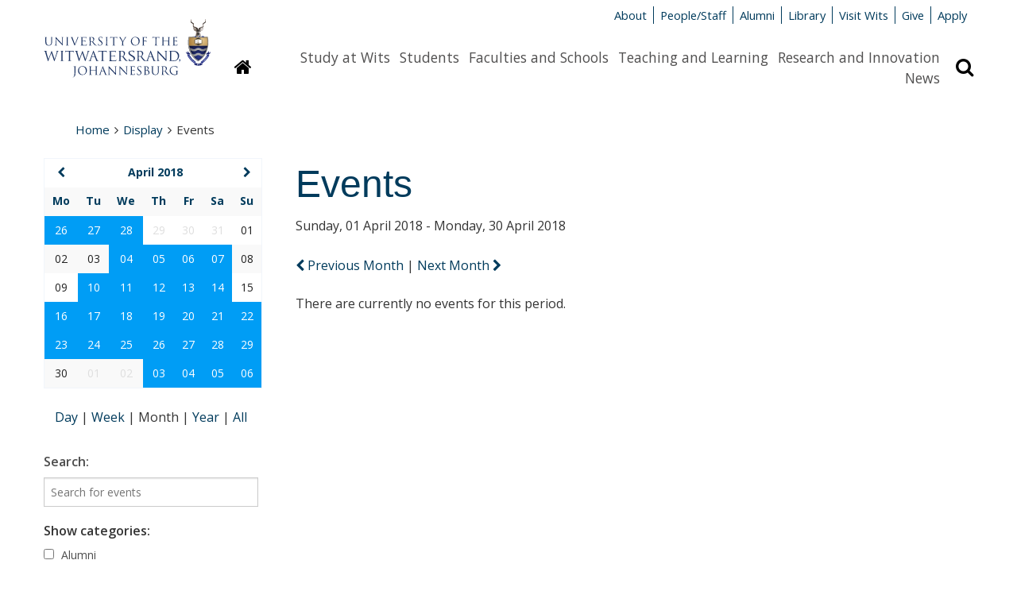

--- FILE ---
content_type: text/css
request_url: https://www.wits.ac.za/media/wits-university-style-assets/css/style-updates.css
body_size: 8791
content:
html, body {
    margin: 0 auto;
}
.textual-article a,
.accordion-navigation .content a:not(.button),
.sidebar-card a {
    color: #508Bac;
}
.textual-article a:hover,
.accordion-navigation .content a:not(.button):hover,
.sidebar-card a:hover {
    text-decoration: underline;
}

.content-row {
    max-width: 75rem;
}
.discovery-slider.featuresx4.content-row {
    background-color: #efefef;
}

.content-row.main-nav {
    max-width: none;
}

.content-row.slider {
    max-width: none;
}

.course-info-row.course-title-row {
    max-width: none;
}


.search-row.course-search {
    margin-bottom: 0;
    max-width: none;
}

article.slick-slide,
.features-row.letter-box-row.slider .slick-slides,
.content-row.slider {
    max-height: none !important;
}

article.slick-slide {
    background-color: #efefef;
}

article.slick-slide a {
    text-align: center;
    margin: auto;
    overflow: hidden;
}

article.slick-slide a img {
    margin: auto;
}

.content-row.slider .slider-next,
.content-row.slider .slider-prev {
    background-color: transparent;
}

.content-row.slider .slider-next i.fa,
.content-row.slider .slider-prev i.fa {
    font-size: 2rem;
}

@media (min-width: 600px) {
    .content-row.slider .slider-next i.fa,
    .content-row.slider .slider-prev i.fa {
        font-size: 4rem;
    }
}
.content-row.footer .footer-soc-media-follow.content-row {
    width: 100%;
    display: inline-block;
    padding: 0;
    text-align: center;
}

.footer-soc-media-follow.content-row ul {
    padding: 0;
}


.content-row.footer-legal {
    width: 100%;
    display: inline-block;
    padding: 0;
    
} 
.content-row.footer .footer-legal article p {
    text-align: center;
}
.content-row.footer {
    padding: 1rem 0;
}

.content-row.footer-legal .content-row {
    padding: 0;
}

.content-row.footer .soc-media-icons, 
.footer.course-info-row .soc-media-icons {
    float: none;
}

@media screen and (min-width: 992px) {
    .content-row.footer .footer-soc-media-follow {
        width: 25%;
        text-align: left;
    }
    .content-row.footer-legal {
        width: 100%;
    }
    .content-row.footer .footer-legal article p {
        text-align: center;
    }
}
.search-box.course-search-box {
    width: 100%;
    max-width: none;
}
@media screen and (min-width: 1200px) {
    .search-box.course-search-box {
        width: 75%;
        max-width: 75rem;
    }
    .search-inputs-row.collapse.no-padding.course-search-inputs-row {
        width: 60%;
        display: block;
        float: right;
    }
    .course-search-label.search-label {
        width: 40%;
        display: block;
        float: left;
    }
    .course-search-filters.content-block .course-search-filters-row {
        margin-bottom: -1rem;
        margin-top: -0.2rem;
    }
    .course-search-form-row {
        margin-top: 1rem;
    }

}

.search-row.course-search {
    padding: 0;
    margin-bottom: 0 !important;
}
/*News and Events homepage*/
.news-events .read-more {
    display: inline-block;
    padding-left: 0.5rem;
    margin-left: 0.5rem;
    font-weight: 400;
    font-size: 1rem;
    clear: both;
    text-align: center;
    border-left: 1px solid #999;
}
@media only screen and (min-width: 1024px) {
    .news-events .read-more {
        text-align: left;
    }
}

.news-events .read-more:hover {
    text-decoration: underline;
}

.news-events-row.row.bg-dedede-grey, .featuresx4.content-row {
    background-color: #fff;
}
.news-events {
    width: 100%;
}

.news-events .content-row {
    padding: 1rem;
}

.news-events .content-row .news-container {
    width: 100%;
    float: none;
}

.news-events .content-row .events-container {
    width: 100%;
    float: none;
    margin-top: 1.5rem;
}

@media screen and (min-width: 992px) {
    .news-events .content-row .events-container {
        margin-top: 0;
    }
}

.news-events .news-container .news-title,
.news-events .events-container .events-title {
    display: block;
    width: 100%;
    font-size: 1.5rem;
    font-weight: bold;
    color: #003B5C;
    padding-left: 1rem;
    margin-bottom: 0.5rem;
}

.news-events .homepage-article {
    width: 100%;
    padding: 1rem;
    transition: box-shadow 0.3s ease-in-out;
}
.news-events .homepage-article:hover {
    box-shadow: 0 4px 8px 0 rgba(0, 0, 0, 0.2), 0 6px 20px 0 rgba(0, 0, 0, 0.19);
    background-color: #fff;
}
.news-events a {
    text-decoration: none;
    color: #003B5C;
}
.news-events .homepage-article .news-image {
    width: 100%;
}
.news-events .homepage-article .news-heading {
    font-size: 1.25rem;
    display: block;
    padding: 0.5rem 0;
    font-weight: bold;
    min-height: none;

}

.news-events .homepage-article .news-date {
    display: block;
}

@media screen and (min-width: 1024px) {
    .news-events .content-row .news-container {
        width: 75%;
        float: left;
    }
    .news-events.news-only .content-row .news-container {
        width: 100%;
        float: left;
    }
    .news-events .content-row .events-container {
        width: 25%;
        float: right;
    }
    .news-events.events-only .content-row .events-container {
        width: 100%;
        float: left;
    }
    .news-events .homepage-article {
        width: 33.3%;
        float: left;
    }
    .news-events.news-only .homepage-article {
        width: 25%;
    }
    .news-events.events-only .homepage-event {
        width: 25%;
        float: left;
    }
    .news-events .homepage-article .news-heading {
        font-size: 1rem;
        min-height: 4rem;
    }
}

.news-events .events-container .homepage-event {
    padding: 1rem;
    display: block;
    min-height: 3rem;
    overflow: hidden;
    transition: box-shadow 0.3s ease-in-out;
    transition: background-color 0.2s ease-in-out;
}
@media screen and (min-width: 1024px) {
    .news-events .events-container .homepage-event {
        min-height: 8.5rem;
    }
}
.news-events .events-container .homepage-event:hover {
    box-shadow: 0 4px 8px 0 rgba(0, 0, 0, 0.2), 0 6px 20px 0 rgba(0, 0, 0, 0.19);
    background-color: #fff;
}

.news-events .events-container .event-date {
    width: 20%;
    float: left;
    text-align: center;
    height: 100%;
    color: #fff;
    background-color: #003B5C;
    padding: 0.5rem;
    min-height: 6.5rem;
}


.news-events .events-container .event-date .day {
    font-weight: bold;
    font-size: 1.5rem;
    display: block;
}

.news-events .events-container .event-date .month {
    font-size: 1rem;
    display: block;
}

.news-events .events-container .event-detail {
    width: 80%;
    float: left;
    padding-left: 0.25rem;
}

.news-events .events-container .event-detail .title {
    display: block;
    font-weight: bold;
}

.news-events .events-container .event-date .fa-clock-o {
    color: #003B5C;
}

.news-events .events-container .event-detail .fa-map-marker,
.news-events .events-container .event-detail .fa-clock-o
 {
    float: left;
    width: 8%;
    font-size: 1.3rem;
    text-align: center;
    margin-right: 5px;
    margin-top: 2px;
}

.news-events .events-container .event-detail .location,
.news-events .events-container .event-detail .time
 {
    display: block;
    width: 92%;
    margin-bottom: 5px;
}
@media screen and (min-width: 1024px) {
    .inner .news-events .content-row .news-container {
        width: 100%;
        clear: none;
    }
    .inner .news-events .content-row .events-container {
        width: 100%;
        clear: none;
    }
    .inner .news-events .events-container .homepage-event {
        width: 50%;
        float: left;
    }
}
.content-row.footer .footer-soc-media-follow.contact.address.content-row .content-block {
    width: 100%;
    text-align: center;
    margin-bottom: 0.3rem;
}

.content-row.footer .footer-soc-media-follow.contact.address.content-row .content-block p {
    line-height: 1.4rem;
}

.content-row.footer .footer-soc-media-follow.contact.address.content-row .content-block p,
.content-row.footer .footer-soc-media-follow.contact.address.content-row .content-block ul {
    margin-bottom: 0.2rem;
    padding-left: 1px;
}


.content-row.footer .footer-soc-media-follow.contact.address.content-row .content-block a {
    color: #fff;

}

.content-row.footer .footer-soc-media-follow.contact.address.content-row .content-block a.button {
    margin: 0.5rem 0; 
}

.content-row.footer .footer-soc-media-follow.contact.address.content-row .content-block a:hover {
    text-decoration: underline;
}

.content-row.footer .footer-soc-media-follow.contact.address.content-row .content-block .footer-title {
    font-size: 1.5rem;
    font-weight: 600;
    margin-bottom: 0.5rem;
    width: 100%;
    display: block;
}


@media screen and (min-width: 1024px) {
    .content-row.footer .footer-soc-media-follow.contact.address.content-row .content-block {
        width: 25%;
    }    
    .content-row.footer .footer-soc-media-follow.contact.address.content-row .content-block.right {
        text-align: right;
    }
    .content-row.footer .footer-soc-media-follow.contact.address.content-row .content-block.left {
        text-align: left;
    }
    .content-row.footer .footer-soc-media-follow.contact.address.content-row .content-block.middle {
        text-align: center;
    }
}

.virtual-tour {
    background-repeat: no-repeat;
    background-size: cover;
}

.virtual-tour .content-row {
    padding: 0;
}

.virtual-tour .content-row .content-block {
    text-align: center;
    padding: 6rem 0;
}

.virtual-tour .content-row .content-block .button {
    font-size: 1.5rem;
    font-weight: 600;
    margin-bottom: 0;
    background-color: #002f4a;
    display: block;
    max-width: 24rem;
    margin: 1rem auto;
}

.virtual-tour .content-row .content-block .button:hover {
    background-color: #85714D;
}

@media screen and (min-width: 1200px) {
    .virtual-tour .content-row .content-block {
        padding: 6rem 0;
    }
}

.feature-cards {
    padding: 2rem 0 0 0;
}

.feature-cards .content-row {
    padding: 0 2rem;
}

.feature-cards .feature-card {
    width: 100%;
    margin-bottom: 40px;
    background-color: #fff;
    transition: box-shadow 0.3s ease-in-out;
    box-shadow: 0 4px 8px 0 rgba(0, 0, 0, 0.2);
    overflow: hidden;
}

.feature-cards .feature-card.slick-slide {
    margin-bottom: 8px;
}

.feature-cards .feature-card:hover {
    box-shadow: 0 6px 20px 0 rgba(0, 0, 0, 0.19);
    background-color: #003b5c;
}
.feature-cards .feature-card a {
    text-decoration: none;
    color: #003B5C;
}
.feature-cards .feature-card .image-content {
    overflow: hidden;
}

.feature-cards .feature-card .image-content img {
    width: 100%;
    height: 100%;
    object-fit: cover;
    transition: transform .3s;
}
.feature-cards .feature-card .image-content iframe {
    width: 100%;
}
.feature-cards .feature-card:hover .image-content img {
    transform: scale(1.1);
}

.feature-cards .feature-card .text-content {
    margin-top: 0.5rem;
    height: 100%;
}



.feature-cards .feature-card .text-content .card-heading {
    font-size: 1.25rem;
    display: block;
    padding: 0.5rem 0.5rem;
    font-weight: bold;
    color: #003B5C;
}

.feature-cards .feature-card .text-content .card-description {
    font-size: 1rem;
    display: block;
    padding: 0.5rem 0.5rem;
    margin-bottom: 1rem;
    color: #002f4a;
}

.feature-cards .feature-card:hover .text-content .card-heading,
.feature-cards .feature-card:hover .text-content .card-description {
    color: #fff;
}

.feature-card-grid {
  display: grid;
  grid-template-columns: repeat(auto-fit, minmax(300px, 1fr));
  gap: 1.5rem;
  max-width: 1200px;
  margin: 2rem auto;
}

.feature-card1 {
  background-color: #003b5c;
  color: white;
  padding: 1.5rem;
  border-radius: 6px;
  box-shadow: 0 4px 10px rgba(0, 0, 0, 0.1);
  display: flex;
  flex-direction: column;
  justify-content: space-between;
  height: 100%;
  transition: transform 0.2s ease, box-shadow 0.2s ease;
}

.feature-card2 {
  background-color: #979a9c;
  color: white;
  padding: 1.5rem;
  border-radius: 6px;
  box-shadow: 0 4px 10px rgba(0, 0, 0, 0.1);
  display: flex;
  flex-direction: column;
  justify-content: space-between;
  height: 100%;
  transition: transform 0.2s ease, box-shadow 0.2s ease;
}

.feature-card1:hover {
  transform: translateY(-5px);
  box-shadow: 0 6px 15px rgba(0, 0, 0, 0.2);
}

.feature-card2:hover {
  transform: translateY(-5px);
  box-shadow: 0 6px 15px rgba(0, 0, 0, 0.2);
}

.card-heading1 {
  font-size: 1.2rem;
  font-weight: bold;
  margin-bottom: 0.75rem;
}

.card-description1 {
  font-size: 0.95rem;
  line-height: 1.4;
}

a.card-link1 {
  text-decoration: none;
  color: inherit;
  display: block;
  height: 100%;
}


.feature-cards.slider .content-row .feature-card {
    margin-right: 40px;
    margin-left: 2px;
}

.feature-cards.slider .content-row .feature-card1 {
    margin-right: 40px;
    margin-left: 2px;
}

.feature-cards.slider .content-row .feature-card2 {
    margin-right: 40px;
    margin-left: 2px;
}

.feature-cards.slider .slick-slide {
    max-height: none;
}

.feature-cards.slider > .content-row {
  	opacity: 0;
  }
  .feature-cards.slider > .content-row.slick-initialized {
  	opacity: 1;
  }
  .gen-main-body .feature-cards.slider button {
    top: 0;
}

.gen-main-body .feature-cards.slider button.slick-prev-new {
    top: 0;
    margin-left: -16px;
}

.gen-main-body  .feature-cards.slider .slick-list {
    padding: 10px 0;    
}
.gen-main-body .feature-cards.slider button.slick-next-new {
    top: 0;
    margin-right: -32px;
}
.gen-content .feature-cards.slider .feature-card,
.inner .feature-cards.slider .feature-card {
    margin-right: 20px;
    margin-bottom: 0;
}


.slick-button {
    display: inline-block;
    font-size: 4rem;
    background-color: transparent;
    position: absolute;
    top: 8rem;
    padding: 1rem;
    color: #dedede;
}

.feature-cards .slick-list.draggable {
    padding-right: 0;
}
.feature-cards .slick-list.draggable:after {
    content: '';
    display: block;
    position: absolute;
    width: 10px;
    height: 100%;
    background:white;
    right: 0;
    top: 0;
}

.slick-button:hover,
.slick-button:active,
.slick-button:focus,
.slick-button:visited {
    background-color: transparent;
    color: #002f4a;
}
.slick-button.slick-prev-new {
    left: 0;
    margin-left: -12px;
}

.slick-button.slick-next-new {
    right: 0;
    margin-right: -12px;
}
@media screen and (min-width: 1550px) {
    .slick-button.slick-prev-new {
        margin-left: -3.5rem;
    }
    
    .slick-button.slick-next-new {
        margin-right: -3.5rem;
    }
}


.feature-cards .slick-controls {
    text-align: center;
}
@media screen and (min-width: 520px) and (max-width: 991px) {
    .feature-cards:not(.slider) .feature-card,
    .feature-cards:not(.slider) .feature-card1,
    .feature-cards:not(.slider) .feature-card2 {
        width: calc(50% - 20px);
        float: left;
        margin-right: 40px;
        position: relative;
    }
    .feature-cards:not(.slider) .feature-card:nth-of-type(3n),
    .feature-cards:not(.slider) .feature-card1:nth-of-type(3n),
    .feature-cards:not(.slider) .feature-card2:nth-of-type(3n) {
        margin-right: 0;
    }
    .feature-cards:not(.slider) .feature-card:nth-of-type(3n - 2),
    .feature-cards:not(.slider) .feature-card1:nth-of-type(3n - 2),
    .feature-cards:not(.slider) .feature-card2:nth-of-type(3n) {
        width: 100%;
    }
    .feature-cards:not(.slider) .feature-card:nth-of-type(3n - 2) .image-content,
    .feature-cards:not(.slider) .feature-card1:nth-of-type(3n - 2) .image-content, 
    .feature-cards:not(.slider) .feature-card2:nth-of-type(3n) {
        height: 100% !important;
    }
    .feature-cards:not(.slider) .feature-card:nth-of-type(3n-2) .text-content,
    .feature-cards:not(.slider) .feature-card1:nth-of-type(3n-2) .text-content,
    .feature-cards:not(.slider) .feature-card2:nth-of-type(3n) {
        position: absolute;
        bottom: 0;
        height: auto;
        color: white;
        background: linear-gradient(0deg,rgba(0,0,0,.55),rgba(0,0,0,.50),rgba(0,0,0,.45),transparent);
    }
    .feature-cards:not(.slider) .feature-card:nth-of-type(3n-2) .text-content .card-heading,
    .feature-cards:not(.slider) .feature-card1:nth-of-type(3n-2) .text-content .card-heading,
    .feature-cards:not(.slider) .feature-card2:nth-of-type(3n-2) .text-content .card-heading,
    .feature-cards:not(.slider) .feature-card:nth-of-type(3n-2) .text-content .card-description,
    .feature-cards:not(.slider) .feature-card1:nth-of-type(3n-2) .text-content .card-description, 
    .feature-cards:not(.slider) .feature-card2:nth-of-type(3n-2) .text-content .card-description {
        color: white;
    }
}
@media screen and (min-width: 992px) {
    .feature-cards .feature-card,
    .feature-cards .feature-card1,
    .feature-cards .feature-card2 {
        width: 31.333333333%;
        float: left;
        margin-right: 3%;
    }
    .feature-cards .feature-card:nth-of-type(3n),
    .feature-cards .feature-card1:nth-of-type(3n),
    .feature-cards .feature-card2:nth-of-type(3n)
 {
         margin-right: 0;
    }

    .feature-cards.special .feature-card {
        width: calc(25% - 30px);
        float: left;
        margin-right: 40px;
        margin-bottom: 40px;
        position: relative;
    }
    .feature-cards.special .feature-card:nth-of-type(3n) {
        margin-right: 0;
    }
    .feature-cards.special .feature-card:nth-of-type(6n-5),
    .feature-cards.special .feature-card:nth-of-type(6n)
     {
        width: calc(50% - 20px);
    }
    .feature-cards.special .feature-card:nth-of-type(6n-5) .image-content,
    .feature-cards.special .feature-card:nth-of-type(6n) .image-content {
        height: 100% !important;
    }
    .feature-cards.special .feature-card:nth-of-type(6n-5) .text-content,
    .feature-cards.special .feature-card:nth-of-type(6n) .text-content {
        position: absolute;
        bottom: 0;
        height: auto;
        color: white;
        background: linear-gradient(0deg,rgba(0,0,0,.55),rgba(0,0,0,.50),rgba(0,0,0,.45),transparent);
    }
    .feature-cards.special .feature-card:nth-of-type(6n-5) .text-content .card-heading,
    .feature-cards.special .feature-card:nth-of-type(6n) .text-content .card-heading,
    .feature-cards.special .feature-card:nth-of-type(6n-5) .text-content .card-description,
    .feature-cards.special .feature-card:nth-of-type(6n) .text-content .card-description {
        color: white;
    }
    .feature-cards.slider .content-row {
        padding: 0 0 0 2rem;
    }
    .feature-cards.slider .content-row .feature-card {
        width: 22.5%;
    }
}

@media screen and (min-width: 992px) {
    .inner .feature-cards.special .feature-card:nth-of-type(6n-5) .text-content, 
    .inner .feature-cards.special .feature-card:nth-of-type(6n) .text-content {
        position: relative;
        background: transparent;
        bottom: auto;
        color: #003B5C;
    }
    .inner .feature-cards.special .feature-card:nth-of-type(6n-5) .image-content,
    .inner .feature-cards.special .feature-card:nth-of-type(6n) .image-content {
        height: auto !important;
    }
    .inner .feature-cards.special .feature-card {
        width: calc(33.333% - 20px);
        float: left;
        margin-right: 40px;
        margin-bottom: 40px;
        position: relative;
    }
    .inner .feature-cards.special .feature-card:nth-of-type(2n) {
        margin-right: 0;
    }
    .inner .feature-cards.special .feature-card:nth-of-type(4n-3),
    .inner .feature-cards.special .feature-card:nth-of-type(4n)
     {
        width: calc(66.666% - 20px);
    }
    .inner .feature-cards.special .feature-card:nth-of-type(4n-3) .image-content,
    .inner .feature-cards.special .feature-card:nth-of-type(4n) .image-content {
        height: 100% !important;
    }
    .inner .feature-cards.special .feature-card:nth-of-type(4n-3) .text-content,
    .inner .feature-cards.special .feature-card:nth-of-type(4n) .text-content {
        position: absolute;
        bottom: 0;
        height: auto;
        color: white;
        background: linear-gradient(0deg,rgba(0,0,0,.55),rgba(0,0,0,.50),rgba(0,0,0,.45),transparent);
    }

    .inner .feature-cards.special .feature-card .card-heading,
  	.inner .feature-cards.special .feature-card .card-description {
  		color: #003B5C !important;
 	 }
  	.inner .feature-cards.special .feature-card:hover .card-heading,
    .inner .feature-cards.special .feature-card:hover .card-description,
    .inner .feature-cards.special .feature-card:nth-of-type(4n-3) .card-heading,
    .inner .feature-cards.special .feature-card:nth-of-type(4n) .card-heading,
    .inner .feature-cards.special .feature-card:nth-of-type(4n-3) .card-description,
    .inner .feature-cards.special .feature-card:nth-of-type(4n) .card-description {
        color: white !important;
    }
    
}

article.slick-slide a {
    display: block;
    width: 100%;
    position: relative;
}

article.slick-slide .text-overlay {
    position: absolute;
    color: #fff;
    top: 400px;
    width: 100%;
    z-index: 1000;
    text-align: left;
}
article.slick-slide .text-overlay span {
    display: block;
    padding-left: 2rem;
    max-width: 75rem;
    margin: 0 auto;
}
article.slick-slide .text-overlay .hero-title {
    font-weight: 600;
    font-size: 2rem;
}
article.slick-slide .text-overlay .hero-description {
    font-weight: 500;
    font-size: 1.4rem;
}

.course-image article.slick-slide .text-overlay:before {
    background: rgba(0,0,0, .45);
    border-radius: 0;
}
.course-image article.slick-slide .text-overlay span {
    display: block;
    padding-left: 0;
    margin: 0 auto;
}
article.slick-slide .text-overlay-mobile {
    display: block;
    background-color: #003B5C;
    color: #fff;
    text-align: center;
    padding: 2rem;
}

article.slick-slide .text-overlay-mobile span {
    display: block;
}

article.slick-slide .text-overlay-mobile span.hero-title {
    font-weight: 600;
    font-size: 1.4rem;
}

article.slick-slide .text-overlay-mobile span.hero-description {
    font-weight: 500;
    font-size: 1.1rem;
}

article.slick-slide .text-overlay {
    display: none;
}
@media screen and (min-width: 1100px) {
    article.slick-slide .text-overlay-mobile {
        display: none;
    }

    article.slick-slide .text-overlay {
        display: block;
        padding-top: 2rem;
        padding-bottom: 2rem;
        background: linear-gradient(0deg,rgba(0,0,0,.55),rgba(0,0,0,.50),rgba(0,0,0,.45),transparent);
    }
    article.slick-slide, .features-row.letter-box-row.slider .slick-slides, .content-row.slider {
        max-height: 500px !important;
    }
}
/* PSRR-13848 */
@media screen and (min-width: 1450px) {
    article.slick-slide, .features-row.letter-box-row.slider .slick-slides, .content-row.slider {
        max-height: 650px !important;
    }
    article.slick-slide a .text-overlay {
        top: 550px;
    }
}
.slick-slide.multi-media-item {
    position: relative;
}

.course-image {
    width: 100%;
    min-width: 100%;
    max-height: initial !important;
}
.course-image .content-block {
    padding: 0;
}
.course-search-new {
    background-color: #003B5C;
    text-align: center;
    background-repeat: no-repeat;
    background-size: cover;
}
.blue-overlay {
    background: rgba(0, 59, 92, 0.7);
    padding: 0 2rem;
}
.course-search-new .course-search-title {
    width: 100%;
}

.course-search-new .course-search-title p {
    color: #fff;
    text-transform: uppercase;
    margin: 0.5rem 0;
    font-size: 1.4rem;
    font-weight: 600;
}

.course-search-new .form-input label {
    color: #fff;
    text-transform: uppercase;
    margin-bottom: 0.5rem;
}

.course-search-new .form-input {
    width: 100%;
}
@media screen and (min-width: 992px) {
    .course-search-new {
        text-align: left;
        margin-top: 2rem;
        margin-bottom: 2rem;
    }
    .course-search-new .content-row {
        padding-top: 2rem;
        padding-bottom: 3rem;
    }
    .course-search-new .course-search-title {
        width: 100%;
        padding: 0 2rem;
        text-align: left;
    }
    .course-search-new .search-form {
        padding: 0 2rem;
    }
    .course-search-new .form-input {
        width: 31.333333333%;
        float: left;
        margin-right: 3%;
    }
    .course-search-new .form-input:last-of-type {
        margin-right: 0;
    }
    .course-search-new .form-input button {
        margin: 0;
        margin-top: 1.8rem;
        height: 40px;
        width: 50%;
        padding: 0;
    }
}

.content-row.footer {
    max-width: 90rem;
    text-align: center;
}

.content-row.footer .soc-media-icons .fa {
    transition: transform 0.3s ease-in-out;
    transition: color 0.3s ease-in-out;
    color: #fff;

}

.content-row.footer .soc-media-icons .fa:hover {
    transform: scale(1.2);
    color: #85714D;
}

.content-row.footer .footer-legal .textual-article p {
    width: 100%;
    text-align: center;
}
@media screen and (min-width: 1200px) {
    .content-row.footer .footer-legal .textual-article p {
        width: 50%;
        text-align: left;
        float: left;
    }
    .content-row.footer .footer-legal .textual-article p.footer-links {
        width: 50%;
        text-align: right;
    }
}

.virtual-tour {
    overflow: hidden;
}

.virtual-tour .content-row {
    position: relative;
    z-index: 0;
    max-width: none;
    
}

.virtual-tour .content-block span {
    font-weight: 800;
    color: #fff;
    text-transform: unset;
    font-size: 2rem;
    text-shadow: 4px 3px 3px #333;
    position: relative;
    z-index: 2;
}

.virtual-tour .content-block:before {
    content: '';
    position: absolute;
    top: 0rem;
    left: 0rem;
    height: 100%;
    width: 100%;
    background: transparent;  
    z-index: 1;
    transition: background 0.5s ease;
}

.virtual-tour .content-block:hover::before {
    background: rgba(0, 59, 92, 0.7);  
}

/*Course Pages*/


.sidebar.course-sidebar {
    width: 100%;
    float: left;
    padding: 0.5rem;
}

.course-main {
    width: 100%;
    float: left;
    padding: 0.5rem;
}

@media screen and (min-width: 1024px) {
    .sidebar.course-sidebar {
        width: 25%;
    }
    .course-main {
        width: 75%;
    }
}


.course-title-row {
    max-width: 90rem;
    margin: 2rem auto;
    width: 100%;
}

.content-row.course-content {
    max-width: 90rem;
    width: 100%;
}
.course-image article.slick-slide .text-overlay {
    text-align: left; 
    top: 20%;
    margin-left: auto;
    margin-right: auto;
    padding: 0 4rem;
}

@media screen and (min-width: 1000px) {
    .course-image article.slick-slide .text-overlay {
        top: 10%;
        left: 20%;
        width: 30%;
        max-width: 420px;
        padding: 2rem;
        background: rgba(0,0,0,.55);
    }
}

.course-main .accordion .content iframe {
    display: block;
    margin: 0 auto;
    width: 100%;
    min-height: 348px;
    border: none;
}

@media screen and (min-width: 768px) {
    .course-main .accordion .content iframe {
        width: 60%;
    }
}

.course-sidebar .button {
    width: 100%;
}

.course-sidebar .sidebar-card {
    border: 1px solid #dedede;
    margin-bottom: 1rem;
}
.course-sidebar .sidebar-card .card-heading {
    padding: 1rem;
    background-color: #003B5C;
    color: #fff;
    font-weight: 600;
}

.course-sidebar .sidebar-card .card-content {
    padding: 1rem    
;
}

.course-sidebar .sidebar-card .card-content img {
    max-width: 100%;
}

.course-sidebar .sidebar-card.related .course-title {
    font-weight: 600;
    font-size: 1.2rem;
}

.course-sidebar .sidebar-card.related p {
    padding: 0.5rem 0.5rem 0.5rem 0;
    padding-bottom: 1rem;
    border-bottom: 1px solid #dedede;
}

.course-sidebar .sidebar-card.related a:last-child p {
    border-bottom: none;
}

.course-sidebar .sidebar-card.media .card-content {
    padding: 0;
}

.course-sidebar .sidebar-card.media .card-content iframe {
    width: 100%;
    border: none;
    min-height: 330px;
}
@media screen and (min-width: 1024px) {
    .course-sidebar .sidebar-card.media .card-content iframe {
        min-height: 190px;
    }
}

.course-image article.slick-slide .text-overlay .hero-title,
.course-image article.slick-slide .text-overlay .hero-description {
    text-align: left;
    margin: 0 auto;
}
.course-image article.slick-slide .text-overlay .hero-description {
    font-size: 1.1rem;
    margin-top: 1rem;
}
.course-image article.slick-slide .text-overlay .cta-button,
.course-image article.slick-slide .text-overlay-mobile .cta-button
 {
    text-align-last: left;
    display: inline-block;
    color: white;
    text-decoration: none;
    padding: .75rem 1rem;
    border: 2px solid white;
    width: auto;
    margin-top: 1rem;
    transition: color 200ms ease-in-out,
                background-color 200ms ease-in-out
}
.course-image article.slick-slide .text-overlay .cta-button:hover,
.course-image article.slick-slide .text-overlay-mobile .cta-button:hover {
    background-color: white;
    color: #333;
}
/*Landing CSS*/
.features-row.landing-image {
    padding: 0;
    margin: 0;
}

.features-row.landing-image .content-row {
    max-width: none;
    padding: 0;
}

.features-row.landing-image .content-block {
    padding: 0;
}

.features-row.landing-image .content-block .landing-image img {
    object-fit: cover;
    width: 100%;
    height: 600px;
}

.features-row.landing-image .content-block .landing-image .image-content {
    max-width: 75rem;
    margin: 0 auto;
    position: absolute;
    top: 10rem;
    left: 0;
    right: 0;
    width: 80%;
}

.features-row.landing-image .content-block .landing-image {
    position: relative;
}

.features-row.landing-image .content-block .landing-image .image-content .inner-navigation {
    width: 35%;
    float: left;
    padding: 0 1rem;
}

.features-row.landing-image .content-block .landing-image .image-content .inner-detail {
    width: 65%;
    float: left;
}

.features-row.landing-image .content-block .landing-image .image-content .inner-navigation ul {
    padding: 0;
    margin: 0;
    list-style: none;
}

.features-row.landing-image .content-block .landing-image .image-content .inner-navigation ul li {
    border: 2px solid #333;
    border-top: none;
    background-color: rgba(51 ,51 ,51 , 0.7);
    padding: 0.5rem 0.5rem 0.5rem 0.5rem;
    transition: transform 0.2s;
    transition: background-color 0.2s;
}

.features-row.landing-image .content-block .landing-image .image-content .inner-navigation ul li:hover {
    transform: scale(1.1);
    background-color: rgb(51 ,51 ,51);
    border-color: #fff;
    border-top: 2px solid #fff;
}

.features-row.landing-image .content-block .landing-image .image-content .inner-navigation ul li a {
    color: #fff;
    display: block;
    width: 100%;
}

.features-row.landing-image .content-block .landing-image .image-content .inner-navigation h3 {
    color: #fff;
    border: 2px solid #333;
    background-color: rgba(51 ,51 ,51 , 0.7);
    text-transform: uppercase;
    padding: 0.3rem;
    margin: 0;
}

.inner .inner-main {
    width: 75%;
    float: right;
}
.inner .inner-sidebar {
    width: 25%;
    float: left;
}

iframe {
    border: 0;
    width: 100%;
    display: block;
}

.sidebar-nav-header {
    padding: 1rem;
    background-color: #003B5C;
    color: #fff;
    font-weight: 600;
    display: block;
}
.sidebar-nav {
    margin-bottom: 2rem;
    border-left: 1px solid #dedede;
    border-right: 1px solid #dedede;
}
.sidebar-nav ul {
    padding: 0;
    margin: 0;
    list-style-type: none;
}
.sidebar-nav a {
    display: block;
    padding: .75rem 1rem;
    border-bottom: 1px dotted #ccc;
}
.sidebar-nav a:hover {
    background: #e9e9e9;
}
.sidebar-nav ul ul a {
    padding-left: 1rem;
}
.modal {
    display: none;
}
.modal.active {
    display: block;
    position: fixed;
    background: rgba(0,0,0,.75);
    top: 0;
    right: 0;
    left: 0;
    height: 100vh;
    z-index: 99999;
    overflow-y: auto;
}
.modal .content-row {
    padding: 2rem;
}

.modal .close {
    float: right;
}
.video-trigger .image-content {
    position: relative;
}
.video-trigger .image-content:before {
    content: '';
    display: block;
    position: absolute;
    width: 80px;
    height: 50px;
    border-radius: 50% / 10%;
    background: rgba(0,0,0,.6);
    top: calc(50% - 20px);
    left: calc(50% - 45px);
    z-index: 10;
}
.video-trigger:hover .image-content:before {
    background: #e00;    
}
.video-trigger .image-content:after {
    content: '';
    display: block;
    border-style: solid;
    border-width: 10px 0px 10px 20px;
    border-color: transparent transparent transparent #fff;
    position: absolute;
    top: calc(50% - 5px);
    left: calc(50% - 14px);
    z-index: 11;
}
.no-scroll {
    margin: 0;
    height: 100%;
    overflow: hidden;
}
.notice {
    background: #59979c;
    margin-bottom: 1rem;
    z-index: 9999999999999;
    width: 100%;
    top: 0;
    color: white;
}
.notice.closed {
    display: none;
}

.notice.closed + .off-canvas-wrap {
    margin-top: 0 !important;
}
.notice .heading {
    display: block;
    font-size: 1.4rem;
    font-weight: 700;
    margin-bottom: .5rem;
    color: white;
}
.notice p {
    margin-bottom: 0;
    color: white;
}
.notice .content-row {
    padding-bottom: 0;
    padding-left: 2rem;
    padding-right: 2rem;
}
.notice .content {
    float: left;
    display: block;
    padding: 1.5rem 0 2rem;
    
}
.notice button {
    margin: 0 0 2rem 0;
}
@media screen and (min-width: 768px) {
    .notice .content { 
        max-width: 35rem;
    }
    .notice button {
        float: right;
        margin: 2rem 0;
    }
}

@media screen and (min-width: 1024px) {
    .notice .content { 
        max-width: 45rem;
    }
}

@media screen and (min-width: 1200px) {
    .notice .content { 
        max-width: 60rem;
    }
}
.notice.warning {
    background: #ffc107;
}
.notice.warning .heading {
    color: #003B5C;
}
.notice.warning p {
    color: #003B5C;
}

.notice.emergency {
    background: #dc3545;
}
.notice.emergency a {
    color: white;
}
.notice.emergency button {
    background-color: #003b5c;
}
.notice.emergency button:hover {
    background-color: #fff;
    color: #003b5c
}

.search-bar form {
    font-size: 0;
}
.search-bar input {
    display: inline-block;
    width: calc(100% - 63px);
    height: 54px;
    padding-left: 1rem;
}
.search-bar button {
    width: 63px;
    padding: 1rem 1.5rem;
    border: 0 solid transparent;
    position: relative;
    top: 1px;
}
.a-z p a {
    margin-left: 0;
    margin-right: .25rem;
    padding: .35rem 0;
    font-size: 80%;
    font-weight: bold;
    width: 28px;
}

.a-z p a:hover {
    text-decoration: none;
}
.a-z p .selected {
    color: white;
    background: #003b5c;
    border-color: #003b5c;
}

.a-z-header h2 {
    padding-top: 1rem;
    font-size: 1.2rem;
    font-weight: bold;
}
.loading {
    opacity: .5;
}
.gen-main-content-row .gen-content-row.news-archive-listing .media-details h2{
    font-size: 1.8rem;
    margin-top: -4px;
}

.gen-main-content-row .news-archive-listing article,
.landing-2-main-content-row .news-archive-listing article {
    margin-bottom: .75rem;
}
.gen-main-content-row .news-archive-listing article a:before,
.landing-2-main-content-row .news-archive-listing article a:before,
.gen-main-content-row .news-archive-listing article a:after,
.landing-2-main-content-row .news-archive-listing article a:after {
    content: '';
    display: table;
}
.gen-main-content-row .news-archive-listing article a:after,
.landing-2-main-content-row .news-archive-listing article a:after {
    clear: both;
}
.gen-main-content-row .news-archive-listing article a[href],
.landing-2-main-content-row .news-archive-listing article a[href] {
    padding-top: 1rem;
    color: #333;
    display: block;
    box-shadow: 0 0 0 transparent;
    border-bottom: 1px dotted #ccc;
    transition: box-shadow 200ms ease-in-out;
}
.gen-main-content-row .news-archive-listing article a:hover,
.landing-2-main-content-row .news-archive-listing article a:hover {
    box-shadow: 0 0 5px rgba(0,0,0,0.5);
    border-color: transparent;
}
.pagination {
    padding-left: 0;
}

.card-style-result .search-result:before,
.card-style-result .search-result:first-of-type:before,
.card-style-result .search-result:after {
    padding: 0;
    border: none;
    margin: 0
}
.card-style-result .pagination {
    clear: both;    
}
.card-style-result .search-result {
    display: block;
    box-shadow: 0 4px 8px 0 rgba(0, 0, 0, 0.2);
    padding: 0;
    margin-bottom: 40px;
    clear: none;
    background-color: white;
    color: #003B5C;
    transition: background-color 200ms ease-in-out,
                color 200ms ease-in-out;
}
.card-style-result .search-result:hover {
    background-color: #003B5C;
    color: #fff;
}
@media screen and (min-width: 670px) and (max-width: 999px) {
    .card-style-result .search-result {
        width: calc(50% - 20px);
        float: left;
        margin-right: 40px;
    }
    .card-style-result .search-result:nth-of-type(2n) {
        margin-right: 0;
    }
}

@media screen and (min-width: 1000px) {
    .card-style-result .search-result {
        width: calc(33% - 24px);
        float: left;
        margin-right: 40px;
    }
    .card-style-result .search-result:nth-of-type(3n) {
        margin-right: 0;
    }
}
.card-style-result .search-result .course-image {
    overflow: hidden;
}
.card-style-result .search-result img {
    transform: scale(1);
    width: 100%;
    height: 100%;
    object-fit: cover;
    transition: transform 300ms ease-in-out;
}
.card-style-result .search-result:hover img {
    transform: scale(1.1);
}
.card-style-result .search-result h3 {
    font-family: "Open Sans",Helvetica,Roboto,Arial,sans-serif;
    font-weight: 700;
    font-size: 1.25rem;
    padding: 1rem 1rem 0;
    margin: 0;
    color: #003B5C;
    transition: color 200ms ease-in-out;
}
.card-style-result .search-result:hover h3 {
    color: #fff;
}
.card-style-result .search-result .details {
    width: 100%;
    float: none;
    margin: 0;
    padding: 1rem 1rem 0;
}
.card-style-result .search-result .details ul {
    padding: 0;  
}

.card-style-result .search-result .description {
    width: 100%;
    padding: 1rem;
    margin: 0;
}


/* Updates Sept 2020
Updates to the Staff list */

#staff-list {
  list-style: none !important;
  margin-left: 0 !important;
  padding-left: 0 !important;
}
.orcid_hide {
  display:none;
}

/* Updates to Insgram Feed */
.instagram-header {
  font-size: 21px;
  font-weight: 300;
  line-height: 24px;
  color: #292F33;
}


.mobile-header .mobile-site-search button.button {
  display: block;
    width: 100%;
    height: 100%;
    padding-top: 7px;
    padding-bottom: 8px;
}
.page-head-desktop .search button.button {
    display: block;
    width: 100%;
    height: 100%;
    padding-top: 7px;
    padding-bottom: 8px;
}

.mobile-header .menu-icon {
    width: 6.25rem !important;
}

/*Centenary Logo Update*/
.page-head-desktop .logo-desktop img {
  width: 55%;
  margin-top: 1rem;
}

























